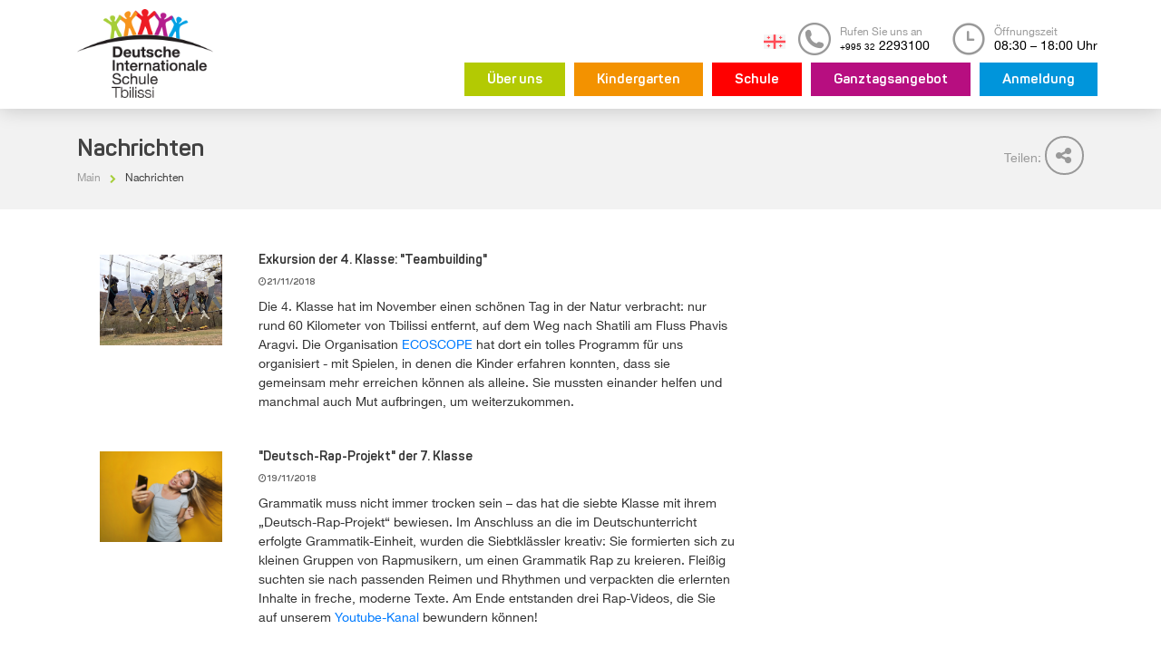

--- FILE ---
content_type: text/html; charset=UTF-8
request_url: http://deutscheschule.ge/de/news?page=12
body_size: 6818
content:
<!DOCTYPE html>
<html lang="de">
    <head>
        <meta charset="utf-8">

		<meta http-equiv="X-UA-Compatible" content="IE=edge">

		<meta name="viewport" content="width=device-width, initial-scale=1, shrink-to-fit=no">

		<meta name="google-site-verification" content="">

		<meta name="keywords" content="">

		<meta name="description" content="">

		<meta name="robots" content="" />

		<meta name="theme-color" content="" />

		<meta property="og:url" content="http://deutscheschule.ge/de/news">

		<meta property="og:type" content="Website">

		<meta property="og:site_name" content="Deutsche Schule">

		<meta property="og:title" content="Nachrichten">

		<meta property="og:description" content="Nachrichten"/>

		<meta property="og:image" content="http://deutscheschule.ge/assets/site/images/logo.png">

		<meta name="twitter:card" content="">

		<meta name="twitter:url" content="http://deutscheschule.ge/de/news">

		<meta name="twitter:title" content="Nachrichten">

		<meta name="twitter:description" content="Nachrichten">

		<meta name="twitter:image" content="http://deutscheschule.ge/assets/site/images/logo.png">



		<title>Nachrichten - </title>

		<link rel="canonical" href="http://deutscheschule.ge/de/news">

		
		
		<link rel="alternate" hreflang="ka" href="http://deutscheschule.ge/ka/news">

		
		<link rel="alternate" hreflang="de" href="http://deutscheschule.ge/de/news">

		
		
		

		<link rel="stylesheet" href="https://stackpath.bootstrapcdn.com/bootstrap/4.1.0/css/bootstrap.min.css" integrity="sha384-9gVQ4dYFwwWSjIDZnLEWnxCjeSWFphJiwGPXr1jddIhOegiu1FwO5qRGvFXOdJZ4" crossorigin="anonymous">

		<link type="image/x-icon" rel="icon" href="http://deutscheschule.ge/assets/site/layout/images/favicon.png">

		<link type="text/css" rel="stylesheet" href="http://deutscheschule.ge/assets/site/plugins/bootstrap/css/bootstrap.min.css">

		<link type="text/css" rel="stylesheet" href="http://deutscheschule.ge/assets/site/plugins/swiperSlider/css/swiper.min.css">

		<link type="text/css" rel="stylesheet" href="http://deutscheschule.ge/assets/site/plugins/fontawesome/css/font-awesome.min.css">

		
		<link type="text/css" rel="stylesheet" href="http://deutscheschule.ge/assets/site/layout/css/layout.ge.css?v=1.1">

		<link type="text/css" rel="stylesheet" href="http://deutscheschule.ge/assets/site/plugins/jssor-slider/css/jssor.css">



		<link rel="apple-touch-icon" sizes="180x180" href="http://deutscheschule.ge/assets/site/layout/images/fav/apple-touch-icon.png">

		<link rel="icon" type="image/png" sizes="32x32" href="http://deutscheschule.ge/assets/site/layout/images/fav/favicon-32x32.png">

		<link rel="icon" type="image/png" sizes="16x16" href="http://deutscheschule.ge/assets/site/layout/images/fav/favicon-16x16.png">

		<link rel="manifest" href="http://deutscheschule.ge/assets/site/layout/images/fav/manifest.json">

		<link rel="mask-icon" href="http://deutscheschule.ge/assets/site/layout/images/fav/safari-pinned-tab.svg" color="#5bbad5">

		<link rel="shortcut icon" href="http://deutscheschule.ge/assets/site/layout/images/fav/favicon.ico">

		<meta name="msapplication-config" content="http://deutscheschule.ge/assets/site/layout/images/fav/browserconfig.xml">

		<!-- HTML5 Shim and Respond.js IE8 support of HTML5 elements and media queries -->

		<!-- WARNING: Respond.js doesn't work if you view the page via file:// -->

		<!--[if lt IE 9]>

		<script src="https://oss.maxcdn.com/html5shiv/3.7.2/html5shiv.min.js"></script>

		<script src="https://oss.maxcdn.com/respond/1.4.2/respond.min.js"></script>

		<![endif]-->

    </head>
    <body>
        <div id="root">
            <!-- responsive navbar  -->
<nav class="burgher">
    <input type="checkbox" id="nav" class="hidden"/>
                    <li class="caret-lang respo-lang">
                <div class="langs">
                                            <div class="ge"><a href="http://deutscheschule.ge/ka/news?page=12"><img src="http://deutscheschule.ge/assets/site/layout/images/ge.png"></a></div>                                                                                 </div>
            </li>
            <label for="nav" class="nav-open"><i></i><i></i><i></i></label>
    <div class="nav-container">
        <ul class="row justify-content-end">
            <li>
            <a href="http://deutscheschule.ge/de/uber-uns" style="color: #b3ca03">Über uns</a>
        </li>
    	    <li>
            <a href="http://deutscheschule.ge/de/kindergarten" style="color: #f39200">Kindergarten</a>
        </li>
    	    <li>
            <a href="http://deutscheschule.ge/de/schule" style="color: #ff0000">Schule</a>
        </li>
    	    <li>
            <a href="http://deutscheschule.ge/de/ganztagsangebot" style="color: #b70e80">Ganztagsangebot</a>
        </li>
    	    <li>
            <a href="http://deutscheschule.ge/de/anmeldung" style="color: #0095db">Anmeldung</a>
        </li>
        
            <li class="header-info">
                <div class="call">
                    <a href="#!">Öffnungszeit</a>
                    <span>
                        08:30 – 18:00 Uhr
                    </span>
                </div>
            </li>
            <li class="header-info">
                <div class="call">
                    <a href="#!">Rufen Sie uns an</a>
                    <span>
                        <span>+995 32</span> 2293100
                    </span>
                </div>
            </li>
        </ul>
    </div>
</nav>
<!-- end responsive navbar  -->
<header class="headerScroll">
    <div class="container">
        <div class="header row">
            <div class="col-md-3 col-xs-5">
                <h1 class="logo">
                    <span class="text d-none">Deutsche Internationale Schule Tbilissi</span>
                    <a href="http://deutscheschule.ge/de">
                    <img src="http://deutscheschule.ge/assets/site/layout/images/logo.png" class="img-fluid" alt="">
                    </a>
                </h1>
            </div>

            <div class="col-md-9 col-xs-7">
                <div class="up-header">
                    <ul class="row">
                                                                                                                                  <li class="caret-lang">
                                <div class="langs">
                                                                            <div class="ge}"><a href="http://deutscheschule.ge/ka/news?page=12"><img src="http://deutscheschule.ge/assets/site/layout/images/ge.png"></a></div>                                                                                                                                                 </div>
                            </li>
                                                <li class="header-info">
                            <div class="row">
                                <img src="http://deutscheschule.ge/assets/site/layout/images/call.png" class="img-fluid" alt="">
                                <div class="call">
                                    <h6>Rufen Sie uns an</h6>
                                    <span>
                                        <span>+995 32</span> 2293100
                                    </span>
                                </div>
                            </div>
                        </li>
                        <li class="header-info">
                            <div class="row">
                                <img src="http://deutscheschule.ge/assets/site/layout/images/clock.png" class="img-fluid" alt="">
                                <div class="call">
                                    <h6>Öffnungszeit</h6>
                                    <span>
                                        08:30 – 18:00 Uhr
                                    </span>
                                </div>
                            </div>
                        </li>
                    </ul>
                </div>
                <div class="down-header">
                    <nav class="row justify-content-end">
                        <a href="http://deutscheschule.ge/de/uber-uns" style="background-color: #b3ca03">Über uns</a>
    	    <a href="http://deutscheschule.ge/de/kindergarten" style="background-color: #f39200">Kindergarten</a>
    	    <a href="http://deutscheschule.ge/de/schule" style="background-color: #ff0000">Schule</a>
    	    <a href="http://deutscheschule.ge/de/ganztagsangebot" style="background-color: #b70e80">Ganztagsangebot</a>
    	    <a href="http://deutscheschule.ge/de/anmeldung" style="background-color: #0095db">Anmeldung</a>
                        </nav>
                </div>
            </div>
        </div>
    </div>
</header>            <main id="main">
                <div id="content">
                    <div class="school-cont about">
    <div class="school-title">
        <div class="container">
            <div class="row">
                <div class="col-sm-2 hide-nav">
                    <nav class="school">
                      <input type="checkbox" id="bgr" class="hide"/>
                      <label for="bgr" class="nav-sch"><i></i><i></i><i></i></label>
                      <div class="nav-school">
                                              </div>
                    </nav>
                </div>
                <div class="col-md-9 col-sm-8">
    <div class="inner-title">
        <h4>Nachrichten</h4>
        <div class="row">
            <a href="http://deutscheschule.ge/de"><h6>Main</h6></a>
            <i class="fa fa-chevron-right" aria-hidden="true"></i>
                                                                                         <a href="http://deutscheschule.ge/de/news"><h6 class="active">Nachrichten</h6></a>
                    
                                    </div>
    </div>
</div>
<div class="col-md-3 col-sm-2 text-right">
    <a href="http://www.facebook.com/share.php?u=http://deutscheschule.ge/de/news" target="_blank">
        <span>Teilen:</span>
        <i class="fa fa-share-alt" aria-hidden="true"></i>
    </a>
</div>            </div>
        </div>
    </div>
    <div class="container">
        <div class="school-content">
            <div class="row">
                <div class="col-md-8">
                    <div class="teachers">
                        <div class="abroad">
                                                            <div class="teacher-item">
                                    <div class="row">
                                        <div class="col-md-3">
                                            <div class="abroad-image">
                                                <a href="http://deutscheschule.ge/de/news/exkurionpshavi"><div class="squad-img" style="background-image: url(http://deutscheschule.ge/files/photos/News_Schule/Ecoscope19.jpg">
                                                </div></a>
                                            </div>
                                        </div> 
                                        <div class="col-md-9">
                                            <div class="teacher-info">
                                                <span class="squad-name"><a href="http://deutscheschule.ge/de/news/exkurionpshavi" style="color: #333;">Exkursion der 4. Klasse: &quot;Teambuilding&quot;</a></span>
                                                <span style="font-size: 10px;"><i class="fa fa-clock-o"></i>21/11/2018</span>
                                                <p>Die 4. Klasse hat im November einen sch&ouml;nen Tag in der Natur verbracht: nur rund 60 Kilometer von Tbilissi entfernt, auf dem Weg nach Shatili am Fluss Phavis Aragvi. Die Organisation <a href="http://www.ecoscope.ge/about.php" target="_blank">ECOSCOPE</a> hat dort ein tolles Programm f&uuml;r uns organisiert - mit Spielen, in denen die Kinder erfahren konnten, dass sie gemeinsam mehr erreichen k&ouml;nnen als alleine. Sie mussten einander helfen und manchmal auch Mut aufbringen, um weiterzukommen.</p>
                                            </div>
                                        </div>  
                                    </div>
                                </div>
                                                            <div class="teacher-item">
                                    <div class="row">
                                        <div class="col-md-3">
                                            <div class="abroad-image">
                                                <a href="http://deutscheschule.ge/de/news/deutschrap"><div class="squad-img" style="background-image: url(http://deutscheschule.ge/files/photos/News_Schule/DeutschRap.jpg">
                                                </div></a>
                                            </div>
                                        </div> 
                                        <div class="col-md-9">
                                            <div class="teacher-info">
                                                <span class="squad-name"><a href="http://deutscheschule.ge/de/news/deutschrap" style="color: #333;">&quot;Deutsch-Rap-Projekt&quot; der 7. Klasse</a></span>
                                                <span style="font-size: 10px;"><i class="fa fa-clock-o"></i>19/11/2018</span>
                                                <p>Grammatik muss nicht immer trocken sein &ndash; das hat die siebte Klasse mit ihrem &bdquo;Deutsch-Rap-Projekt&ldquo; bewiesen. Im Anschluss an die im Deutschunterricht erfolgte Grammatik-Einheit, wurden die Siebtkl&auml;ssler kreativ: Sie formierten sich zu kleinen Gruppen von Rapmusikern, um einen Grammatik Rap zu kreieren. Flei&szlig;ig suchten sie nach passenden Reimen und Rhythmen und verpackten die erlernten Inhalte in freche, moderne Texte. Am Ende entstanden drei Rap-Videos, die Sie auf unserem <a href="https://www.youtube.com/channel/UCi7pZ4Lb8PHt90zw_mVAoEQ?view_as=subscriber" target="_blank">Youtube-Kanal</a> bewundern k&ouml;nnen!</p>
                                            </div>
                                        </div>  
                                    </div>
                                </div>
                                                            <div class="teacher-item">
                                    <div class="row">
                                        <div class="col-md-3">
                                            <div class="abroad-image">
                                                <a href="http://deutscheschule.ge/de/news/laternenfest"><div class="squad-img" style="background-image: url(http://deutscheschule.ge/files/photos/News_Kindergarten/Laterne1.JPG">
                                                </div></a>
                                            </div>
                                        </div> 
                                        <div class="col-md-9">
                                            <div class="teacher-info">
                                                <span class="squad-name"><a href="http://deutscheschule.ge/de/news/laternenfest" style="color: #333;">Laternenumzug zum St. Martinstag</a></span>
                                                <span style="font-size: 10px;"><i class="fa fa-clock-o"></i>14/11/2018</span>
                                                <p>Kindergarten und Grundschule feierten wie jedes Jahr im November den St. Martinstag mit dem traditionellen Laternenumzug. Mit selbstgebastelten Laternen laufen die Kinder rund um den Schildkr&ouml;tensee - in Erinnerung an den r&ouml;mischen Soldaten Martin, der um 300 n. Chr. der Legende nach seinen Mantel mit einem frierenden Bettler am Stra&szlig;enrand teilte und sp&auml;ter Bischof wurde. Zuvor haben Eltern, Gro&szlig;eltern und Kinder gemeinsam im Kindergarten Laternen gebastelt. Auch dies eine sch&ouml;ne, verbindende Tradition in den Tagen vor dem Laternenumzug!</p>
                                            </div>
                                        </div>  
                                    </div>
                                </div>
                                                            <div class="teacher-item">
                                    <div class="row">
                                        <div class="col-md-3">
                                            <div class="abroad-image">
                                                <a href="http://deutscheschule.ge/de/news/herbstfest"><div class="squad-img" style="background-image: url(http://deutscheschule.ge/files/photos/News_Kindergarten/04.jpg">
                                                </div></a>
                                            </div>
                                        </div> 
                                        <div class="col-md-9">
                                            <div class="teacher-info">
                                                <span class="squad-name"><a href="http://deutscheschule.ge/de/news/herbstfest" style="color: #333;">Herbst- und Erntedankfest im Kindergarten</a></span>
                                                <span style="font-size: 10px;"><i class="fa fa-clock-o"></i>26/10/2018</span>
                                                <p>Ende Oktober hat der Kindergarten ein fr&ouml;hliches und buntes Herbst- und Erntedankfest gefeiert. Es wurde nicht nur gesungen, getanzt und gespielt - unsere Kindergartenkinder haben auch sehr flei&szlig;ig Tschurtschchela selbst hergestellt und Obstsalat geschnipselt. Vielen Dank an alle, die zum Gelingen beigetragen haben!</p>
                                            </div>
                                        </div>  
                                    </div>
                                </div>
                                                            <div class="teacher-item">
                                    <div class="row">
                                        <div class="col-md-3">
                                            <div class="abroad-image">
                                                <a href="http://deutscheschule.ge/de/news/hoerzelt"><div class="squad-img" style="background-image: url(http://deutscheschule.ge/files/photos/News_Schule/Hoerzelt1.jpg">
                                                </div></a>
                                            </div>
                                        </div> 
                                        <div class="col-md-9">
                                            <div class="teacher-info">
                                                <span class="squad-name"><a href="http://deutscheschule.ge/de/news/hoerzelt" style="color: #333;">Neu für die Grundschule: Lese- und Hörzelt</a></span>
                                                <span style="font-size: 10px;"><i class="fa fa-clock-o"></i>24/10/2018</span>
                                                <div id="js_36" class="_5pbx userContent _3576" data-ad-preview="message" data-ft="{&quot;tn&quot;:&quot;K&quot;}">
<p>W&auml;hrend der Herbstferien haben wir in der Grundschulbibliothek ein Lese- und H&ouml;rzelt aufgebaut! Dort k&ouml;nnen es sich unsere Grundsch&uuml;ler im Herbst und im Winter gem&uuml;tlich machen - mit einem Buch oder mit einem H&ouml;rbuch (ein CD-Spieler mit mehreren Kopfh&ouml;reranschl&uuml;ssen steht schon bereit). Kuschelig ist es dort - und ganz nebenbei dient das Lese- und H&ouml;rzelt nat&uuml;rlich der Sprachf&ouml;rderung...</p>
</div>
                                            </div>
                                        </div>  
                                    </div>
                                </div>
                                                            <div class="teacher-item">
                                    <div class="row">
                                        <div class="col-md-3">
                                            <div class="abroad-image">
                                                <a href="http://deutscheschule.ge/de/news/buecherspende"><div class="squad-img" style="background-image: url(http://deutscheschule.ge/files/photos/News_Kindergarten/Spende2.jpg">
                                                </div></a>
                                            </div>
                                        </div> 
                                        <div class="col-md-9">
                                            <div class="teacher-info">
                                                <span class="squad-name"><a href="http://deutscheschule.ge/de/news/buecherspende" style="color: #333;">Bücherspende für den Kindergarten</a></span>
                                                <span style="font-size: 10px;"><i class="fa fa-clock-o"></i>18/10/2018</span>
                                                <p>Unser Kindergarten hat in dieser Woche eine B&uuml;cherspende mit Bilderb&uuml;chern und Vorleseb&uuml;chern aus Deutschland erhalten. Wir verdanken sie der Initiative der Familie Bittner und dem Berliner Kindergarten "Flocke". Vielen Dank daf&uuml;r!</p>
                                            </div>
                                        </div>  
                                    </div>
                                </div>
                                                            <div class="teacher-item">
                                    <div class="row">
                                        <div class="col-md-3">
                                            <div class="abroad-image">
                                                <a href="http://deutscheschule.ge/de/news/fortbildung"><div class="squad-img" style="background-image: url(http://deutscheschule.ge/files/photos/News_Schule/Fortbildung4.JPG">
                                                </div></a>
                                            </div>
                                        </div> 
                                        <div class="col-md-9">
                                            <div class="teacher-info">
                                                <span class="squad-name"><a href="http://deutscheschule.ge/de/news/fortbildung" style="color: #333;">Fortbildung zum Thema &quot;Verhaltensregulation&quot;</a></span>
                                                <span style="font-size: 10px;"><i class="fa fa-clock-o"></i>09/10/2018</span>
                                                <p>Am 6./7. Oktober haben Psychologinnen aus der Organisation MAC Georgia mit unserem Kindergarten- und unserem Ganztagsschulteam &uuml;ber Verhaltensregulation gesprochen: Wie kann man auff&auml;lliges Verhalten besser verstehen, wie kann man in seiner t&auml;glichen Arbeit damit umgehen und die Kinder in ihrer Entwicklung m&ouml;glichst gut unterst&uuml;tzen? Zu diesem weitgespannten Thema gab es einen produktiven Austausch mit den Expertinnen der Organisation MAC Georgia.</p>
                                            </div>
                                        </div>  
                                    </div>
                                </div>
                                                            <div class="teacher-item">
                                    <div class="row">
                                        <div class="col-md-3">
                                            <div class="abroad-image">
                                                <a href="http://deutscheschule.ge/de/news/onleihe"><div class="squad-img" style="background-image: url(http://deutscheschule.ge/files/photos/News_Schule/Onleihe2.jpg">
                                                </div></a>
                                            </div>
                                        </div> 
                                        <div class="col-md-9">
                                            <div class="teacher-info">
                                                <span class="squad-name"><a href="http://deutscheschule.ge/de/news/onleihe" style="color: #333;">Präsentation der Onleihe des Goethe-Instituts</a></span>
                                                <span style="font-size: 10px;"><i class="fa fa-clock-o"></i>05/10/2018</span>
                                                <p>Das Goethe-Institut Georgien hat unseren Sch&uuml;lerinnen und Sch&uuml;lern der Klassenstufen 3 bis 9 das digitale Ausleihangebot des Goethe-Instituts vorgestellt. &Uuml;ber die Onleihe kann eine gro&szlig;e Anzahl an B&uuml;chern f&uuml;r Kinder und Jugendliche, H&ouml;rb&uuml;chern, Zeitschriften, Musik und Filmen in deutscher Sprache kostenlos ausgeliehen werden. Ein tolles Angebot f&uuml;r junge Leserinnen und Leser! Mehr Informationen zur Onleihe findet man auf der <a href="https://www.goethe.de/ins/ge/de/kul/bib/onl.html" target="_blank">Webseite des Goethe-Instituts Georgien</a>.</p>
                                            </div>
                                        </div>  
                                    </div>
                                </div>
                                                            <div class="teacher-item">
                                    <div class="row">
                                        <div class="col-md-3">
                                            <div class="abroad-image">
                                                <a href="http://deutscheschule.ge/de/news/praktikanten"><div class="squad-img" style="background-image: url(http://deutscheschule.ge/files/photos/News_Schule/JelkaJulian.jpg">
                                                </div></a>
                                            </div>
                                        </div> 
                                        <div class="col-md-9">
                                            <div class="teacher-info">
                                                <span class="squad-name"><a href="http://deutscheschule.ge/de/news/praktikanten" style="color: #333;">Unsere Praktikanten aus Deutschland</a></span>
                                                <span style="font-size: 10px;"><i class="fa fa-clock-o"></i>04/10/2018</span>
                                                <p>In diesem Schulhalbjahr unterst&uuml;tzen uns Jelka Weber und Julian Bolz aus Deutschland. Jelka Weber absolviert nach einem Bachelor in Physik derzeit ihr Lehramtsstudium f&uuml;r die F&auml;cher Physik und Deutsch an der Universit&auml;t Frankfurt. Georgien hat sie bereits mit ihrem Vater erwandert, bevor sie sich f&uuml;r ein Studienpraktikum bei uns entschieden hat. Julian Bolz hat sein Abitur in Kassel abgelegt und macht jetzt bei uns einen Freiwilligendienst, gef&ouml;rdert durch die Deutsche UNESCO-Kommission. Bereits als Sch&uuml;ler hat er ein Jahr in den USA verbracht. Beide tragen wesentlich zum Schulleben an unserer Ganztagsschule bei (Unterst&uuml;tzung im Unterricht, Pausenaufsicht, Hausaufgabenbetreuung, zus&auml;tzliche Angebote).</p>
                                            </div>
                                        </div>  
                                    </div>
                                </div>
                                                            <div class="teacher-item">
                                    <div class="row">
                                        <div class="col-md-3">
                                            <div class="abroad-image">
                                                <a href="http://deutscheschule.ge/de/news/juta"><div class="squad-img" style="background-image: url(http://deutscheschule.ge/files/photos/News_Schule/Juta1.jpg">
                                                </div></a>
                                            </div>
                                        </div> 
                                        <div class="col-md-9">
                                            <div class="teacher-info">
                                                <span class="squad-name"><a href="http://deutscheschule.ge/de/news/juta" style="color: #333;">Geographische Exkursion der 7. Klasse nach Juta</a></span>
                                                <span style="font-size: 10px;"><i class="fa fa-clock-o"></i>26/09/2018</span>
                                                <p>Im September waren unsere Siebtkl&auml;ssler auf einer geographischen Exkursion in Juta. Im Vorfeld hatten die Sch&uuml;lerinnen und Sch&uuml;ler im Unterricht Referate zu geographischen, auf der Exkursion zu beobachtenden Gegenst&auml;nden vorbereitet, und konnten ihr Fachwissen unterwegs mit ihren Mitsch&uuml;lern teilen. Das Schlafen in Zelten im abgelegenen Zeta Camping und das Wandern entlang eines vom Gletscher geformten Tals machten die Exkursion f&uuml;r unsere Siebtkl&auml;ssler zu einem besonderen Erlebnis.</p>
                                            </div>
                                        </div>  
                                    </div>
                                </div>
                             
                        </div>
                        <ol class="pag-2">
	        <li ><a href="http://deutscheschule.ge/de/news?page=1" data-page="1">1</a></li>
        <li ><a href="http://deutscheschule.ge/de/news?page=2" data-page="2">2</a></li>
        <li ><a href="http://deutscheschule.ge/de/news?page=3" data-page="3">3</a></li>
        <li ><a href="http://deutscheschule.ge/de/news?page=4" data-page="4">4</a></li>
        <li ><a href="http://deutscheschule.ge/de/news?page=5" data-page="5">5</a></li>
        <li ><a href="http://deutscheschule.ge/de/news?page=6" data-page="6">6</a></li>
        <li ><a href="http://deutscheschule.ge/de/news?page=7" data-page="7">7</a></li>
        <li ><a href="http://deutscheschule.ge/de/news?page=8" data-page="8">8</a></li>
        <li ><a href="http://deutscheschule.ge/de/news?page=9" data-page="9">9</a></li>
        <li ><a href="http://deutscheschule.ge/de/news?page=10" data-page="10">10</a></li>
        <li ><a href="http://deutscheschule.ge/de/news?page=11" data-page="11">11</a></li>
        <li  class="active" ><a href="http://deutscheschule.ge/de/news?page=12" data-page="12">12</a></li>
        <li ><a href="http://deutscheschule.ge/de/news?page=13" data-page="13">13</a></li>
        <li ><a href="http://deutscheschule.ge/de/news?page=14" data-page="14">14</a></li>
        <li ><a href="http://deutscheschule.ge/de/news?page=15" data-page="15">15</a></li>
        </ol>
                    </div>
                </div>
                <div class="col-md-4">
                                    </div>
            </div>
        </div>
    </div>
</div>
                </div>
                <!-- #content -->
            </main>
            <!-- #main -->
        </div>
        <!-- #root -->
        <footer id="footer">
    <div class="container">
        <div class="sup-footer">
            <div class="row">
                <!--<div class="col-lg-2 col-md-4 col-sm-6 text-center">
                    <a href="http://deutscheschule.ge/de" class="footer-logo">
                        <img src="http://deutscheschule.ge/assets/site/layout/images/logo.png" class="img-fluid" alt="">
                    </a>
                </div>    
            -->
                <div class="col-lg-2 col-md-4 col-sm-6">
                    <div class="joinUs">
                        <span>Begleiten Sie uns:</span>
                        <div class="social row">
                            <a href="https://www.facebook.com/DeutscheSchuleTbilissi/" target="_blank"><i class="fa fa-facebook" aria-hidden="true"></i></a>                                                        <a href="https://www.youtube.com/channel/UCi7pZ4Lb8PHt90zw_mVAoEQ" target="_blank"><i class="fa fa-youtube-play" aria-hidden="true"></i></a>                        </div>
                    </div>
                </div>
                <div class="col-lg-10">
                    <div class="row">
                                                    <div class="col-lg-2 col-md-4 col-sm-6 partners">
                                <a href="https://www.kmk.org/" class="hover-logo" target="_blank">
                                    <img src="http://deutscheschule.ge/files/logos/kmk.png" style="width: 100%;">
                                </a>
                            </div>
                                                    <div class="col-lg-2 col-md-4 col-sm-6 partners">
                                <a href="https://www.auslandsschulwesen.de/DE/Schulnetz/Qualitaetsmanagement/BLI/bli_node.html" class="hover-logo" target="_blank">
                                    <img src="http://deutscheschule.ge/files/icons/fza.png" style="width: 100%;">
                                </a>
                            </div>
                                                    <div class="col-lg-2 col-md-4 col-sm-6 partners">
                                <a href="https://www.auslandsschulwesen.de/DE/Schulnetz/DAS/das_node.html" class="hover-logo" target="_blank">
                                    <img src="http://deutscheschule.ge/files/das.png" style="width: 100%;">
                                </a>
                            </div>
                                                    <div class="col-lg-2 col-md-4 col-sm-6 partners">
                                <a href="https://www.auslandsschulwesen.de/DE/Home/home_node.html" class="hover-logo" target="_blank">
                                    <img src="http://deutscheschule.ge/files/zfa resized.png" style="width: 100%;">
                                </a>
                            </div>
                                                    <div class="col-lg-2 col-md-4 col-sm-6 partners">
                                <a href="https://www.auslandsschulnetz.de" class="hover-logo" target="_blank">
                                    <img src="http://deutscheschule.ge/files/wld.png" style="width: 100%;">
                                </a>
                            </div>
                                                    <div class="col-lg-2 col-md-4 col-sm-6 partners">
                                <a href="http://www.pasch-net.de" class="hover-logo" target="_blank">
                                    <img src="http://deutscheschule.ge/files/logo-3.png" style="width: 100%;">
                                </a>
                            </div>
                                            </div>
                </div>
                
            </div>
        </div>
        <div class="sub-footer">
            <div class="row">
                <div class="col-md-8">
                    <span>© 2018 Deutsche Internationale Schule Tbilissi | Tbilissi, Georgien</span>
                </div>
                <div class="col-md-4 text-right">
                    <a href="http://mobility.ge" target="_blank"><img src="http://deutscheschule.ge/assets/site/layout/images/mobility.png"></a>
                </div>
            </div>
        </div>
    </div>
</footer>
<!-- #footer -->        <script src="http://deutscheschule.ge/assets/site/plugins/jquery/jquery-3.2.1.min.js"></script>

    <script src="http://deutscheschule.ge/assets/site/plugins/popper/js/popper.min.js"></script>

    <script src="http://deutscheschule.ge/assets/site/plugins/bootstrap/js/bootstrap.min.js"></script>

    <script src="http://deutscheschule.ge/assets/site/plugins/swiperSlider/js/swiper.min.js"></script>

    <script src="http://deutscheschule.ge/assets/site/layout/js/global.js"></script>

    <script
      src="https://code.jquery.com/jquery-2.2.4.min.js"
      integrity="sha256-BbhdlvQf/xTY9gja0Dq3HiwQF8LaCRTXxZKRutelT44="
      crossorigin="anonymous"></script>

    <!-- <script src="https://code.jquery.com/jquery-3.3.1.slim.min.js" integrity="sha384-q8i/X+965DzO0rT7abK41JStQIAqVgRVzpbzo5smXKp4YfRvH+8abtTE1Pi6jizo" crossorigin="anonymous"></script> -->

    <script src="https://cdnjs.cloudflare.com/ajax/libs/popper.js/1.14.0/umd/popper.min.js" integrity="sha384-cs/chFZiN24E4KMATLdqdvsezGxaGsi4hLGOzlXwp5UZB1LY//20VyM2taTB4QvJ" crossorigin="anonymous"></script>

    <script src="https://stackpath.bootstrapcdn.com/bootstrap/4.1.0/js/bootstrap.min.js" integrity="sha384-uefMccjFJAIv6A+rW+L4AHf99KvxDjWSu1z9VI8SKNVmz4sk7buKt/6v9KI65qnm" crossorigin="anonymous"></script>

 	<!-- <script src="public/assets/site/plugins/jquery/jquery-3.2.1.min.js"></script>

 	    <script src="public/assets/site/plugins/swiperSlider/js/swiper.min.js"></script>

 	     -->



    
	    </body>
</html>

--- FILE ---
content_type: text/css
request_url: http://deutscheschule.ge/assets/site/layout/css/layout.ge.css?v=1.1
body_size: 7065
content:
* {

	margin: 0;

	padding: 0;

	list-style: none;

	text-decoration: none

}

a {

	text-decoration: none!important;

}

h1,

h2,

h3,

h4,

h5,

h6 {

	font-weight: 400

}

body {

	line-height: 1;

	font-weight: 400

}

.clear {

	clear: both

}

@media (max-width: 1199px) {

	.container {

		max-width: 95%

	}

}

header {

	position: fixed;

	top: 0;

	height: 120px;

	left: 0;

	z-index: 9;

	right: 0;

	width: 100%;

	background-color: #fff;

	-webkit-box-shadow: 0 0 22px 0 rgba(0, 0, 0, .2);

	box-shadow: 0 0 22px 0 rgba(0, 0, 0, .2)

}

header .container .header.row .col-md-3 {

	display: flex;

	align-items: center

}

header .container .header.row .col-md-3 .logo a img {

	width: 150px;

	transition: all .4s ease;

	-webkit-transition: all .4s ease;

	-moz-transition: all .4s ease

}

@media (max-width: 986px) {

	header .container .header.row .col-md-3 .logo a img {

		width: 160px

	}

}

@media (max-width: 986px) {

	header .container .header.row .col-md-3 .logo a img {

		width: 130px;

		margin-top: 8px

	}

}

header .container .header.row .col-md-9 {

	padding: 25px 0 20px 0;

	transition: all .4s ease;

	-webkit-transition: all .4s ease;

	-moz-transition: all .4s ease

}

@media (max-width: 767px) {

	header .container .header.row .col-md-9 {

		display: none

	}

}

@media (max-width: 767px) {

	header {

		height: 100px

	}

}

header.stuck {

	background-color: #fff;

	height: 100px;

	-webkit-transition: height .3s;

	-moz-transition: height .3s;

	transition: height .3s

}

header.stuck .logo a img {

	width: 130px!important;

	margin-top: 8px

}

header.stuck .up-header {

	display: none

}

.up-header {

	transition: all .4s ease;

	-webkit-transition: all .4s ease;

	-moz-transition: all .4s ease

}

.up-header ul.row {

	justify-content: flex-end;

	align-items: center;

	margin-right: 0;

	margin-bottom: 8px

}

.up-header ul.row li {

	margin-left: 30px

}

@media (max-width: 986px) {

	.up-header ul.row li {

		margin-left: 17px

	}

}

.up-header ul.row li a {

	font-size: 14px;

	color: #a5a5a5

}

.up-header ul.row li a:hover {

	color: #404040

}

.up-header ul.row li:nth-child(2) {

	margin-right: 10px

}

.up-header ul.row li:nth-child(4) {

	margin-left: 38px

}

.up-header ul.row li:nth-child(5) {

	margin-left: 45px

}

.up-header ul.row li.header-info div.row {

	align-items: center;

	margin-right: 0

}

.up-header ul.row li.header-info div.row img {

	width: 36px;

	height: 36px

}

@media (max-width: 1120px){

	.up-header ul.row li.header-info div.row  {

		display: none;

	}

}

@media (max-width: 1080px){

	.up-header ul.row li.header-info div.row img {

		width: 26px;

		height: 26px

	}

}

.up-header ul.row li.header-info div.row .call {

	margin-left: 10px

}

.up-header ul.row li.header-info div.row .call h6 {

	font-size: 12px;

	color: #9b9b9b;

	margin-bottom: 0

}

.up-header ul.row li.header-info div.row .call span {

	font-size: 14px;

	color: #000

}

.up-header ul.row li.header-info div.row .call span span {

	font-size: 10px

}

li.caret-lang {

	position: relative;

	width: 23px;

	height: 23px;

	margin-left: 20px !important;

	/* right: 10px */

}



li.caret-lang .langs {

	cursor: pointer;

    position: absolute;

    width: 23px;

    top: 2px;

}

@media(max-width: 768px) {

	li.caret-lang .langs {

		cursor: pointer;

	    position: absolute;

	    width: 23px;

	    top: -10px;

	}

}

li.caret-lang .langs i.fa-caret-down {

	color: #999;

	position: absolute;

	right: -10px

}

li.caret-lang .langs div {

	font-weight: 700;

	color: #404040;

	margin-bottom: 5px

}

li.caret-lang .langs .gr {

	display: none

}

li.caret-lang.respo-lang {

	display: none;

	position: fixed;

	right: 30px;

	top: 33px;

	display: block;

	width: 48px;

	height: 48px;

	cursor: pointer;

	z-index: 9980;

	border-radius: 50%

}

@media (max-width: 767px) {

	li.caret-lang.respo-lang {

		display: block

	}

}

.down-header {

	transition: all .4s ease;

	-webkit-transition: all .4s ease;

	-moz-transition: all .4s ease

}

.down-header nav.row {

	margin-right: 0

}

.down-header nav.row a {

	margin-left: 10px;

	padding: 10px 25px;

	color: #fff;

	font-size: 15px;

	transition: .4s;

	position: relative

}

@media (max-width: 1199px) {

	.down-header nav.row a {

		font-size: 11px

	}

}

@media (max-width: 986px) {

	.down-header nav.row a {

		font-size: 11px;

		padding: 10px 10px

	}

}

.down-header nav.row a:hover {

	opacity: .7

}

@media (max-width: 1199px) {

	.down-header nav.row {

		padding: 10px 18px

	}

}

@media (max-width: 986px) {

	.down-header nav.row {

		padding: 10px 9px

	}

}

.slider {

	margin-top: 120px

}

.slider .swiper-pagination {

	display: none

}

.slider .swiper-container {

	height: 690px

}

.slider .swiper-container .swiper-wrapper {

	background: rgba(0, 0, 0, .5)

}

.slider .swiper-container .swiper-wrapper .swiper-slide {

	background-position: center;

	position: relative;

	background-size: cover

}

.slider .swiper-container .swiper-wrapper .swiper-slide .bg {

	/* background-color: rgba(0, 0, 0, .5); */

	height: 100%

}

.slider .swiper-container .swiper-wrapper .swiper-slide .abs {

	position: absolute;

	bottom: 90px;

	color: red;

	text-align: center;

	left: 50%;

	transform: translateX(-50%)

}

.slider .swiper-container .swiper-wrapper .swiper-slide .abs h2 {

	color: #fff;

	font-size: 60px;

	margin-bottom: 50px

}

@media (max-width: 575px) {

	.slider .swiper-container .swiper-wrapper .swiper-slide .abs h2 {

		font-size: 40px

	}

	.slider .swiper-container .swiper-wrapper .swiper-slide .abs a{

		padding: 20px 10px!important;

		font-size: 14px!important;

	}

}

.slider .swiper-container .swiper-wrapper .swiper-slide .abs a {

	font-weight: 400;

	color: #fff;

	font-size: 18px;

	padding: 20px 60px;

	border: 1px solid #fff;

	background: rgba(255, 255, 255, .2);

	border-radius: 2px;

    white-space: nowrap;

}

.slider .swiper-container .swiper-wrapper .swiper-slide .abs a:hover {

	background: rgba(255, 255, 255, .3)

}

.slider .swiper-container .swiper-button-next,

.slider .swiper-container .swiper-button-prev {

	display: none

}

@media (max-width: 767px) {

	.slider {

		margin-top: 100px

	}

}

.clear {

	clear: both

}

.news {

	margin-top: 50px

}

.news .head {

	justify-content: space-between;

	margin-bottom: 60px

}

.news .head h3 {

	font-size: 24px;

	color: #333;

	font-weight: 700;

	position: relative

}

.news .head h3:after {

	content: "";

	background-image: url(../images/rectangle.png);

	width: 179px;

	height: 1px;

	left: 0;

	bottom: -10px;

	position: absolute

}

.news .head a {

	font-size: 14px;

	color: #ed1c24

}

.news .col-md-3 span {

	margin-top: 10px;

	color: #c2c2c2;

	font-size: 10px

}

.news .col-md-3 h5 {

	color: #000;

	font-size: 14px

}

.news .col-md-3 i {

	margin: 10px 10px 15px 0

}

.news .col-md-3 img {

	width: 100%

}

@media (max-width: 767px) {

	.news .col-md-3 {

		margin-top: 25px

	}

}

.news .col-md-3:hover img {

	opacity: .8

}

.news .col-md-3:hover h5 {

	color: red

}

.about {

	margin-top: 35px

}

.about h3 {

	font-size: 24px;

	color: #333;

	font-weight: 700;

	position: relative;

	margin-bottom: 45px

}

.about h3:after {

	content: "";

	background-image: url(../images/rectangle.png);

	width: 179px;

	height: 1px;

	left: 0;

	bottom: -10px;

	position: absolute

}

.about .row.inner-row {

	padding-top: 20px;

	border-bottom: 1px solid #ededed

}

.about .row.inner-row .col-2 {

	padding: 0

}

.about .row.inner-row .col-2 ul {

	background-color: #ed1c24;

	color: #fff;

	padding: 5px 0;

	width: 46px;

	height: 60px;

	left: 50%;

	transform: translateX(50%)

}

.about .row.inner-row .col-2 ul li {

	line-height: 18px;

	font-size: 10px;

	text-align: center

}

.about .row.inner-row .col-2 ul li.num {

	font-size: 24px

}

.about .row.inner-row .col-10 a {

	font-size: 14px;

	color: #333

}

.about .row.inner-row .col-10 a:hover {

	color: red

}

.about .row.inner-row:last-child {

	border-bottom: none

}

.about p {

	font-size: 14px;

	line-height: 1.5;

	color: #333

}

footer {

	background-color: #eee;

	margin-top: 70px

}

footer:before {

	content: "";

	background-image: url(../images/footer-rect.png);

	width: 100%;

	height: 5px;

	position: absolute;

	background-size: 100%

}

footer .sup-footer {

	padding: 30px 0

}

@media (min-width: 992px) {

	footer .sup-footer .row div.col-sm-6:nth-child(2) {

		display: flex;

		align-items: center

	}

}

@media (max-width: 575px) {

	footer .sup-footer .row div.col-sm-6:not(:first-child) {

		margin-top: 30px!important

	}

}

footer .sup-footer .row a.footer-logo img {

	width: 125px

}

footer .sup-footer .row .joinUs {

	display: flex;

	flex-direction: column;

	align-items: center

}

footer .sup-footer .row .joinUs span {

	font-size: 14px;

	color: #999;

	margin-bottom: 10px

}

footer .sup-footer .row .joinUs .social {

	/* margin-left: 0 */

}

footer .sup-footer .row .joinUs .social a {

	border: 2px solid #999;

	border-radius: 50%;

	width: 36px;

	height: 36px;

	text-align: center;

	margin-right: 5px

}

footer .sup-footer .row .joinUs .social a:last-child{

	margin-right: 0;

}

footer .sup-footer .row .joinUs .social a i {

	color: #999;

	transform: translateY(50%)

}

footer .sup-footer .joinUs .social a:hover {

	border: 2px solid #ed1c24

}

footer .sup-footer .joinUs .social a:hover i {

	color: #ed1c24

}

footer .sup-footer .partners {

	display: flex;

	align-items: center;

	justify-content: center;

}

/* footer .sup-footer .partners:not(:nth-child(3)) {

	margin-top: 20px

} */

@media (max-width: 767px) {

	footer .sup-footer .partners:nth-child(3) {

		margin-top: 20px

	}

}

footer .sup-footer a.hover-logo {

	opacity: .6

}

footer .sup-footer a.hover-logo:hover {

	opacity: 1

}

footer .sub-footer {

	padding: 20px 0 30px 0;

	border-top: 1px solid #e0e0e0

}

footer .sub-footer .col-md-8 span {

	font-size: 11px;

	color: #999

}

@media (max-width: 767px) {

	footer .sub-footer .col-md-8 {

		text-align: center

	}

}

@media (max-width: 767px) {

	footer .sub-footer .col-md-4 {

		margin-top: 15px;

		text-align: center!important

	}

}

nav {

	display: none

}

@media (max-width: 767px) {

	nav {

		display: block

	}

}

nav ul {

	float: right

}

nav ul li {

	display: inline-block;

	float: left

}

nav ul li a {

	display: inline-block;

	outline: 0;

	color: red;

	font-size: 16px;

	text-decoration: none;

	letter-spacing: .04em

}

nav ul li a:hover {

	color: gray;

	text-decoration: none

}

@media screen and (max-width: 767px) {

	.nav-container {

		position: fixed;

		top: 0;

		left: 0;

		height: 100%;

		width: 100%;

		z-index: -1;

		background: #f0f0f0;

		opacity: 0;

		transition: all .2s ease

	}

	.nav-container ul {

		position: absolute;

		top: 50%;

		transform: translateY(-50%);

		width: 100%

	}

	.nav-container ul li {

		display: block;

		float: none;

		width: 100%;

		text-align: right;

		margin-bottom: 10px

	}

	.nav-container ul li:nth-child(1) a {

		transition-delay: .2s

	}

	.nav-container ul li:nth-child(2) a {

		transition-delay: .3s

	}

	.nav-container ul li:nth-child(3) a {

		transition-delay: .4s

	}

	.nav-container ul li:nth-child(4) a {

		transition-delay: .5s

	}

	.nav-container ul li:not(:first-child) {

		margin-left: 0

	}

	.nav-container ul li a {

		padding: 10px 25px;

		opacity: 0;

		color: #999;

		font-size: 24px;

		font-weight: 600;

		transform: translateY(-20px);

		transition: all .2s ease

	}

	.nav-container ul li .call {

		display: flex;

		flex-direction: column;

		padding: 10px 25px

	}

	.nav-container ul li .call a {

		font-size: 16px;

		padding: 0;

		padding-bottom: 10px

	}

	.nav-container ul li .call span {

		font-size: 14px;

		color: #000

	}

	.nav-container ul li .call span span {

		font-size: 10px

	}

	.nav-open {

		position: fixed;

		right: 10px;

		top: 10px;

		display: block;

		width: 48px;

		height: 48px;

		cursor: pointer;

		z-index: 9999;

		border-radius: 50%

	}

	.nav-open i {

		display: block;

		width: 20px;

		height: 2px;

		background: #999;

		border-radius: 2px;

		margin-left: 14px

	}

	.nav-open i:nth-child(1) {

		margin-top: 16px

	}

	.nav-open i:nth-child(2) {

		margin-top: 4px;

		opacity: 1

	}

	.nav-open i:nth-child(3) {

		margin-top: 4px

	}

	#nav:checked+.nav-open {

		transform: rotate(45deg)

	}

	#nav:checked+.nav-open i {

		background: #999;

		transition: transform .2s ease

	}

	#nav:checked+.nav-open i:nth-child(1) {

		transform: translateY(6px) rotate(180deg)

	}

	#nav:checked+.nav-open i:nth-child(2) {

		opacity: 0

	}

	#nav:checked+.nav-open i:nth-child(3) {

		transform: translateY(-6px) rotate(90deg)

	}

	#nav:checked~.nav-container {

		z-index: 9990;

		opacity: 1

	}

	#nav:checked~.nav-container ul li a {

		opacity: 1;

		transform: translateY(0)

	}

	.hidden {

		display: none

	}

}

.school-cont {

	margin-top: 120px

}

.school-cont .school-title {

	padding: 30px 0 20px 0;

	background-color: #f2f2f2

}

.school-cont .school-title .row .col-sm-2.hide-nav {

	display: none

}

@media (max-width: 767px) {

	.school-cont .school-title .row .col-sm-2.hide-nav {

		display: block

	}

}

@media (max-width: 575px) {

	.school-cont .school-title .row .col-sm-2.hide-nav {

		width: 10%

	}

}

.school-cont .school-title .row .col-md-9 h4 {

	color: #424242;

	font-size: 26px

}

@media (max-width: 767px) {

	.school-cont .school-title .row .col-md-9 h4 {

		color: #fff

	}

}

@media (max-width: 580px) {

	.school-cont .school-title .row .col-md-9 h4 {

		font-size: 16px

	}

}

.school-cont .school-title .row .col-md-9 .row {

	margin-left: 0

}

.school-cont .school-title .row .col-md-9 .row h6 {

	font-size: 12px;

	color: #9b9b9b;

	margin-right: 10px

}

.school-cont .school-title .row .col-md-9 .row h6:hover {

	color: red

}

.school-cont .school-title .row .col-md-9 .row h6.active {

	color: #424242

}

.school-cont .school-title .row .col-md-9 .row i {

	color: red;

	margin-right: 10px;

	font-size: 10px;

	margin-top: 3px;

}

@media (max-width: 767px) {

	.school-cont .school-title .row .col-md-9 .row {

		display: none

	}

}

@media (max-width: 767px) {

	.school-cont .school-title .row .col-md-9 {

		text-align: center!important

	}

}

@media (max-width: 575px) {

	.school-cont .school-title .row .col-md-9 {

		width: 80%

	}

}

@media (max-width: 767px) {

	.school-cont .school-title .row {

		flex-direction: row-reverse

	}

}

@media (max-width: 767px) {

	.school-cont .school-title {

		background-color: red

	}

}

.school-cont .col-md-3 span {

	font-size: 14px;

	color: #999

}

@media (max-width: 767px) {

	.school-cont .col-md-3 span {

		display: none

	}

}

.school-cont .col-md-3 i {

	color: #999;

	border: 2px solid #999;

	border-radius: 50px;

	padding: 10px;

	padding-right: 12px;

	font-size: 20px;

	width: 43px;

	height: 43px

}

@media (max-width: 767px) {

	.school-cont .col-md-3 i {

		color: #fff;

		border: 2px solid #fff

	}

}

@media (max-width: 767px) {

	.school-cont .col-md-3 {

		text-align: left!important

	}

}

@media (max-width: 575px) {

	.school-cont .col-md-3 {

		width: 10%

	}

}

@media (max-width: 767px) {

	.school-cont {

		margin-top: 100px

	}

}

.school-cont .school-content {

	padding-top: 50px

}

.school-cont .school-content .row {

	margin: 0

}

.school-cont .school-content .row .text p {

	font-size: 14px;

	line-height: 1.5;

	color: #333

}

.school-cont .school-content .row .text ul {

	padding-left: 30px

}

.school-cont .school-content .row .text ul li {

	list-style-type: disc;

	font-size: 14px;

	line-height: 1.5;

	color: #333

}

.school-cont .school-content .row .text.reg-text {

	border-bottom: 1px solid #ededed

}

.school-cont .school-content .row .col-md-8 {

	padding: 0

}

.school-cont .school-content #jssor_1 {

	margin-bottom: 30px!important

}

.school-cont .school-content #jssor_1 div:nth-child(3) {

	bottom: -5px!important

}

.school-cont .school-content #jssor_1 div img {

	opacity: 1;

}

.school-cont .school-content #jssor_1 .jssort101 .p .cv {

	border: 2px solid #fff

}

.school-cont .school-content #jssor_1 .jssort101 .p:hover {

	padding: 0!important

}

.school-cont .school-content #jssor_1 .jssort101 .p:hover .cv {

	opacity: initial!important;

	background-color: transparent!important

}

.school-cont .school-content #jssor_1 .jssort101 .pav .cv {

	opacity: initial!important

}

.school-cont .school-content #jssor_1 div:nth-child(3)>div>div {

	left: 10px!important

}

#jssor_1>div:nth-child(3)>div>div>div>div:nth-child(2)>div {

	cursor: pointer

}

#jssor_1>div:nth-child(4),

#jssor_1>div:nth-child(5),

.jssort101 .p:hover .a,

.jssort101 .pav .a {

	display: none!important

}

.jssort101 .p:hover nav.school {

	display: none

}

@media (max-width: 767px) {

	.jssort101 .p:hover nav.school {

		display: block

	}

}

.jssort101 .p:hover nav.school ul {

	float: right

}

.jssort101 .p:hover nav.school ul li {

	display: inline-block;

	float: left

}

.jssort101 .p:hover nav.school ul li a {

	display: inline-block;

	outline: 0;

	color: #000;

	font-size: 16px;

	text-decoration: none;

	letter-spacing: .04em

}

.jssort101 .p:hover nav.school ul li a:hover {

	color: gray;

	text-decoration: none

}

@media screen and (max-width: 767px) {

	.nav-school {

		position: fixed;

		top: 0;

		left: 0;

		height: 100%;

		width: 100%;

		z-index: -1;

		background: #f0f0f0;

		opacity: 0;

		transition: all .2s ease

	}

	.nav-school ul {

		position: absolute;

		top: 50%;

		transform: translateY(-50%);

		width: 100%

	}

	.nav-school ul li {

		display: block;

		float: none;

		width: 100%;

		text-align: right;

		margin-bottom: 10px

	}

	.nav-school ul li:nth-child(1) a {

		transition-delay: .2s

	}

	.nav-school ul li:nth-child(2) a {

		transition-delay: .3s

	}

	.nav-school ul li:nth-child(3) a {

		transition-delay: .4s

	}

	.nav-school ul li:nth-child(4) a {

		transition-delay: .5s

	}

	.nav-school ul li:not(:first-child) {

		margin-left: 0

	}

	.nav-school ul li a {

		padding: 10px 25px;

		opacity: 0;

		color: green;

		font-size: 24px;

		font-weight: 600;

		transform: translateY(-20px);

		transition: all .2s ease

	}

	.nav-school ul li .call {

		display: flex;

		flex-direction: column;

		padding: 10px 25px

	}

	.nav-school ul li .call a {

		font-size: 16px;

		padding: 0;

		padding-bottom: 10px

	}

	.nav-school ul li .call span {

		font-size: 14px;

		color: #000

	}

	.nav-school ul li .call span span {

		font-size: 10px

	}

	.nav-sch {

		position: absolute;

		right: 15px;

		top: 0;

		display: block;

		width: 43px;

		height: 43px;

		cursor: pointer;

		z-index: 9989;

		border-radius: 50%;

		border: 2px solid #fff

	}

	.nav-sch i {

		display: block;

		width: 20px;

		height: 2px;

		background: #fff;

		border-radius: 2px;

		margin-left: 10px

	}

	.nav-sch i:nth-child(1) {

		margin-top: 13px

	}

	.nav-sch i:nth-child(2) {

		margin-top: 4px;

		opacity: 1

	}

	.nav-sch i:nth-child(3) {

		margin-top: 4px

	}

	#bgr:checked+.nav-sch {

		transform: rotate(45deg);

		border: 2px solid #999

	}

	#bgr:checked+.nav-sch i {

		background: #999;

		transition: transform .2s ease

	}

	#bgr:checked+.nav-sch i:nth-child(1) {

		transform: translateY(6px) rotate(180deg)

	}

	#bgr:checked+.nav-sch i:nth-child(2) {

		opacity: 0

	}

	#bgr:checked+.nav-sch i:nth-child(3) {

		transform: translateY(-6px) rotate(90deg)

	}

	#bgr:checked~.nav-school {

		z-index: 9988;

		opacity: 1

	}

	#bgr:checked~.nav-school ul li a {

		opacity: 1;

		transform: translateY(0)

	}

	.hide {

		display: none

	}

}

.menu ul li {

	border: 1px solid #ededed;

	border-top: none;

	padding: 13px 0 15px 30px

}

.menu ul li a {

	font-size: 14px;

	color: #272727

}

.menu ul li a:hover {

	color: red

}

.menu ul li a.active {

	color: red

}

.menu ul li.menu-title {

	padding: 20px 20px 17px 30px;

	background-color: red;

}

.menu ul li.menu-title a {

	color: #fff;

	font-size: 18px

}

.menu ul li.menu-title i {

	color: #fff

}

@media (max-width: 767px) {

	.menu {

		display: none

	}

}

.menu.show-menu ul li {

	text-align: center;

	padding: 5px

}

.menu.show-menu ul li a {

	color: #424242

}

.menu.show-menu ul li.menu-title {

	background-color: #f0f0f0

}

.menu.show-menu ul li.menu-title a {

	color: #f39200

}

@media (max-width: 767px) {

	.menu.show-menu {

		display: block

	}

}

.teachers .teacher-item {

	margin-bottom: 35px

}

.teachers .teacher-item .row {

	margin: 0

}

.teachers .teacher-item .row .col-md-3 {

	padding: 0

}

.teachers .teacher-item .row .col-md-3 .teach-img {

	width: 165px;

	height: 165px;

	background-size: 165px 165px;

	border-radius: 50%;

	background-position: center

}

.teachers .teacher-item .row .col-md-9 {

	display: flex;

	align-items: center

}

.teachers .teacher-item .row .col-md-9 .teacher-info {

	display: flex;

	flex-direction: column

}

@media (max-width: 1000px) and (min-width: 768px) {

	.teachers .teacher-item .row .col-md-9 .teacher-info {

		padding-left: 40px

	}

}

.teachers .teacher-item .row .col-md-9 .teacher-info span.user {

	font-size: 16px;

	color: #0095db;

	margin-bottom: 15px

}

.teachers .teacher-item .row .col-md-9 .teacher-info span.post {

	font-size: 12px;

	color: #2d2d2d;

	margin-bottom: 15px

}

.teachers .teacher-item .row .col-md-9 .teacher-info h6 {

	font-size: 12px;

	color: #9b9b9b

}

@media (max-width: 767px) {

	.teachers .teacher-item .row .col-md-9 {

		margin-top: 20px

	}

}

.registration {

	margin-top: 40px

}

.registration span {

	color: #505050;

	font-size: 22px

}

.registration form {

	margin-top: 60px

}

.registration form .row .col-md-6 {

	padding: 0

}

.registration form .row .col-md-6 .reg {

	display: flex;

	flex-direction: column

}

.registration form .row .col-md-6 .reg label {

	font-size: 14px;

	color: #505050

}

.registration form .row .col-md-6 .reg input {

	width: 90%;

	height: 30px;

	border: none;

	border-bottom: 1px solid #ededed;

	outline: 0;

	font-size: 11px;

	color: #a5a5a5;

	margin-bottom: 30px

}

@media (max-width: 575px) {

	.registration form .row .col-md-6 .reg input {

		width: 100%

	}

}

.registration form .row .col-md-6 .reg input:focus {

	border-color: #f39200

}

.registration form .row input[type=submit] {

	background-color: #f39200;

	color: #fff;

	padding: 17px 20px 15px 20px;

	outline: 0;

	border: none;

	cursor: pointer;

	font-size: 14px

}

.registration form .row input[type=submit]:hover {

	opacity: .8

}

.school-cont.extended .school-title .row .col-md-9 div i {

	color: #b70e80

}

.school-cont.extended .school-title .row .col-md-9 div h6:hover {

	color: #b70e80

}

@media (max-width: 767px) {

	.school-cont.extended .school-title {

		background-color: #b70e80

	}

}

.school-cont.extended .menu ul li {

	border: 1px solid #ededed;

	border-top: none;

	padding: 13px 0 15px 30px

}

.school-cont.extended .menu ul li a {

	font-size: 14px;

	color: #272727

}

.school-cont.extended .menu ul li a:hover {

	color: #b70e80

}

.school-cont.extended .menu ul li a.active {

	color: #b70e80

}

@media (max-width: 767px) {

	.school-cont.extended .menu ul li {

		padding: 5px

	}

}

.school-cont.extended .menu ul li.menu-title {

	padding: 20px 20px 17px 30px;

	background-color: #b70e80

}

.school-cont.extended .menu ul li.menu-title a {

	color: #fff;

	font-size: 18px

}

@media (max-width: 945px) {

	.school-cont.extended .menu ul li.menu-title a {

		font-size: 14px

	}

}

@media (max-width: 767px) {

	.school-cont.extended .menu ul li.menu-title {

		background-color: #f0f0f0

	}

	.school-cont.extended .menu ul li.menu-title a {

		color: #b70e80;

		font-size: 18px

	}

}

.school-cont.extended .teachers .teacher-item .col-md-9 span.user {

	color: #b70e80

}

.school-cont.extended .squad-img {

	width: 190px;

	height: 150px

}

.school-cont.extended .row .col-md-9 .teacher-info .squad-name {

	color: #666;

	font-size: 16px;

	margin-bottom: 15px

}

.school-cont.extended .row .col-md-9 .teacher-info p {

	font-size: 12px;

	line-height: 1.5;

	color: #333

}

@media (max-width: 1155px) and (min-width: 768px) {

	.school-cont.extended .row .col-md-9 .teacher-info {

		padding-left: 70px

	}

}

@media (max-width: 767px) {

	.school-cont.extended .row .col-md-9 {

		padding-left: 0

	}

}

.school-cont.extended .eat-item {

	padding: 20px 0;

	border-bottom: 1px solid #ededed

}

.school-cont.extended .eat-item .row .col-sm-6 span {

	color: #666;

	font-size: 16px

}

.school-cont.extended .eat-item .row .col-sm-6 .eat-file a {

	padding: 10px;

	color: #666;

	background-color: #f2f2f2;

	font-size: 12px

}

@media (max-width: 575px) {

	.school-cont.extended .eat-item .row .col-sm-6 .eat-file {

		margin-top: 20px

	}

}

@media (max-width: 575px) {

	.school-cont.extended .eat-item .row .col-sm-6 {

		text-align: center!important

	}

}

.school-cont.service .school-title .row .col-md-9 div i {

	color: #0095db

}

.school-cont.service .school-title .row .col-md-9 div h6:hover {

	color: #0095db

}

@media (max-width: 767px) {

	.school-cont.service .school-title {

		background-color: #0095db

	}

}

.school-cont.service .menu ul li {

	border: 1px solid #ededed;

	border-top: none;

	padding: 13px 0 15px 30px

}

.school-cont.service .menu ul li a {

	font-size: 14px;

	color: #272727

}

.school-cont.service .menu ul li a:hover {

	color: #0095db

}

.school-cont.service .menu ul li a.active {

	color: #0095db

}

@media (max-width: 767px) {

	.school-cont.service .menu ul li {

		padding: 5px

	}

}

.school-cont.service .menu ul li.menu-title {

	padding: 20px 20px 17px 30px;

	background-color: #0095db

}

.school-cont.service .menu ul li.menu-title a {

	color: #fff;

	font-size: 18px

}

@media (max-width: 945px) {

	.school-cont.service .menu ul li.menu-title a {

		font-size: 14px

	}

}

@media (max-width: 767px) {

	.school-cont.service .menu ul li.menu-title {

		background-color: #f0f0f0

	}

	.school-cont.service .menu ul li.menu-title a {

		color: #0095db;

		font-size: 18px

	}

}

.school-cont.service .pay {

	margin-top: 50px

}

.school-cont.service .pay .row .col-sm-4 {

	padding: 0

}

.school-cont.service .pay .row .col-sm-4 ul {

	border-right: 1px solid #ededed

}

.school-cont.service .pay .row .col-sm-4 ul li {

	color: #666;

	font-size: 12px;

	border-bottom: 1px solid #ededed;

	padding: 15px

}

@media (max-width: 903px) {

	.school-cont.service .pay .row .col-sm-4 ul li {

		font-size: 11px

	}

}

@media (max-width: 442px) {

	.school-cont.service .pay .row .col-sm-4 ul li {

		padding-left: 5px;

		font-size: 9px

	}

}

.school-cont.service .pay .row .col-sm-4 ul li.pay-title {

	color: #0095db;

	font-size: 14px

}

@media (max-width: 903px) {

	.school-cont.service .pay .row .col-sm-4 ul li.pay-title {

		font-size: 11px

	}

}

@media (max-width: 442px) {

	.school-cont.service .pay .row .col-sm-4 ul li.pay-title {

		font-size: 10px

	}

}

@media (max-width: 575px) {

	.school-cont.service .pay .row .col-sm-4 ul li.pay-title {

		text-align: center

	}

}

@media (max-width: 575px) {

	.school-cont.service .pay .row .col-sm-4 ul li.pay-title.class {

		text-align: left;

		padding: 20.5px

	}

}

.school-cont.service .pay .row .col-sm-4 ul.border-none {

	border: none

}

.school-cont.service .links .link-item {

	padding: 20px 0;

	border-bottom: 1px solid #ededed

}

.school-cont.service .links .link-item .col-6 {

	padding: 0

}

.school-cont.service .links .link-item .col-6 span {

	font-size: 16px;

	color: #666

}

.school-cont.service .links .link-item .col-6 a {

	font-size: 12px;

	color: #0095db

}

.school-cont.service .links .link-item .col-6 a.link-download {

	padding: 10px;

	color: #666;

	background-color: #f2f2f2;

	font-size: 12px

}

@media (max-width: 400px) {

	.school-cont.service .links .link-item .col-6 a.link-download {

		font-size: 10px

	}

}

.school-cont.service .links .link-item .col-6 p {

	font-size: 12px;

	line-height: 1.5;

	color: #333;

	margin-top: 10px

}

.school-cont.service .calendar-cont span {

	font-size: 16px;

	color: #565656

}

.school-cont.service .calendar-cont .calendar {

	margin: 35px 0

}

.school-cont.service .calendar-cont .calendar .cal-item {

	padding: 25px 0;

	border-bottom: 1px solid #ededed

}

.school-cont.service .calendar-cont .calendar .cal-item .date ul {

	background-color: #565656;

	color: #fff;

	padding: 5px 0;

	width: 46px;

	height: 60px;

	margin: 0

}

.school-cont.service .calendar-cont .calendar .cal-item .date ul li {

	line-height: 18px;

	font-size: 10px;

	text-align: center

}

.school-cont.service .calendar-cont .calendar .cal-item .date ul li.num {

	font-size: 24px

}

.school-cont.service .calendar-cont .calendar .cal-item .cal-info {

	display: flex;

	align-items: center;

	padding-left: 20px

}

.school-cont.service .calendar-cont .calendar .cal-item .cal-info a {

	color: #333;

	font-size: 14px

}

@media (max-width: 570px) {

	.school-cont.service .calendar-cont .calendar .cal-item .cal-info {

		padding: 0;

		margin-top: 10px

	}

}

@media (max-width: 570px) {

	.school-cont.service .calendar-cont .calendar .cal-item {

		display: flex;

		flex-direction: column

	}

}

a.seemore {

	color: #565656;

	background-color: #f0f0f0;

	font-size: 12px;

	padding: 10px;

	margin-top: 25px

}

a.seemore:hover {

	opacity: .8

}

.school-cont.kindergarten .school-title .row .col-md-9 div i {

	color: #f39200;

}

.school-cont.kindergarten .school-title .row .col-md-9 div h6:hover {

	color: #f39200;

}

@media (max-width: 767px) {

	.school-cont.kindergarten .school-title {

		background-color: #f39200;

	}

}

.school-cont.kindergarten .menu ul li {

	border: 1px solid #ededed;

	border-top: none;

	padding: 13px 0 15px 30px

}

.school-cont.kindergarten .menu ul li a {

	font-size: 14px;

	color: #272727

}

.school-cont.kindergarten .menu ul li a:hover {

	color: #f39200

}

.school-cont.kindergarten .menu ul li a.active {

	color: #f39200;

}

@media (max-width: 767px) {

	.school-cont.kindergarten .menu ul li {

		padding: 5px

	}

}

.school-cont.kindergarten .menu ul li.menu-title {

	padding: 20px 20px 17px 30px;

	background-color: #f39200;

}

.school-cont.kindergarten .menu ul li.menu-title a {

	color: #fff;

	font-size: 18px

}

@media (max-width: 945px) {

	.school-cont.kindergarten .menu ul li.menu-title a {

		font-size: 14px

	}

}

@media (max-width: 767px) {

	.school-cont.kindergarten .menu ul li.menu-title {

		background-color: #f0f0f0

	}

	.school-cont.kindergarten .menu ul li.menu-title a {

		color: #f39200;

		font-size: 18px

	}

}

.school-cont.kindergarten .teacher-item .row .col-md-9 .teacher-info span.user {

	color: #f39200

}

.school-cont.school .teacher-item .row .col-md-9 .teacher-info span.user {

	color: red

}

.school-cont.kindergarten .registration form .row input[type=submit] {

	background-color: red

}

.school-cont.kindergarten .registration .reg input:focus {

	border-color: red!important

}

.school-cont.kindergarten .school-rules .rule-item {

	padding: 25px 0;

	border-bottom: 1px solid #ededed

}

.school-cont.kindergarten .school-rules .rule-item span {

	font-size: 16px;

	color: #666

}

.school-cont.kindergarten .school-rules .rule-item p {

	font-size: 12px;

	line-height: 1.5;

	color: #333;

	margin: 15px 0

}

.school-cont.kindergarten .school-rules .rule-item a {

	padding: 10px;

	color: #666;

	background-color: #f2f2f2;

	font-size: 12px

}

.school-cont.about .school-title .row .col-md-9 div i {

	color: #a6ce39

}

.school-cont.about .school-title .row .col-md-9 div h6:hover {

	color: #a6ce39

}

@media (max-width: 767px) {

	.school-cont.about .school-title {

		background-color: #a6ce39

	}

}

.school-cont.about .menu ul li {

	border: 1px solid #ededed;

	border-top: none;

	padding: 13px 0 15px 30px

}

.school-cont.about .menu ul li a {

	font-size: 14px;

	color: #272727

}

.school-cont.about .menu ul li a:hover {

	color: #a6ce39

}

.school-cont.about .menu ul li a.active {

	color: #a6ce39

}

@media (max-width: 767px) {

	.school-cont.about .menu ul li {

		padding: 5px

	}

}

.school-cont.about .menu ul li.menu-title {

	padding: 20px 20px 17px 30px;

	background-color: #a6ce39

}

.school-cont.about .menu ul li.menu-title a {

	color: #fff;

	font-size: 18px

}

@media (max-width: 945px) {

	.school-cont.about .menu ul li.menu-title a {

		font-size: 14px

	}

}

@media (max-width: 767px) {

	.school-cont.about .menu ul li.menu-title {

		background-color: #f0f0f0

	}

	.school-cont.about .menu ul li.menu-title a {

		color: #a6ce39;

		font-size: 18px

	}

}

.school-cont.about .teacher-item .row .col-md-9 .teacher-info span.user {

	color: #a6ce39

}

.school-cont.about .text span {

	font-size: 16px;

	color: #666;

	margin-bottom: 20px;

	display: block

}

.school-cont.about .text i.fa-file-pdf-o {

	color: red;

	margin-bottom: 10px

}

.school-cont.about .text i.fa-file-word-o {

	color: #0095db;

	margin-bottom: 10px

}

.school-cont.about .text a.link-download {

	margin-left: 10px;

	font-size: 12px;

	color: #666

}

@media (min-width: 768px) {

	.school-cont.about .teachers .teacher-item .row .col-md-3 .abroad-image {

		display: flex;

		align-items: center;

		justify-content: center

	}

}

.school-cont.about .teachers .teacher-item .row .col-md-3 .abroad-image .squad-img {

	width: 135px;

	height: 100px;

	background-size: cover;

	/* border: 1px solid #000 */

}

.school-cont.about .teachers .teacher-item .row .teacher-info span {

	margin-bottom: 10px;

	color: #666;

	font-size: 14px

}

.school-cont.about .teachers .teacher-item .row .col-md-9 .teacher-info p {

	margin-bottom: 10px

}

.school-cont.about .teachers .teacher-item .row .col-md-9 .teacher-info a.sponsor {

	color: #a6ce39;

	font-size: 10px

}

@media (max-width: 1000px) {

	.school-cont.about .teachers .teacher-item .row .col-md-9 .teacher-info {

		padding: 0

	}

}

@media (max-width: 767px) {

	.school-cont.about .teachers .teacher-item .row .col-md-9 {

		padding: 0

	}

}

.school-cont.about .teachers .teacher-item .row .col-md-10 {

	padding: 0

}

.school-cont.about .teachers .teacher-item .row .col-md-10 span.squad-name {

	font-size: 16px;

	color: #666

}

.school-cont.about .teachers .teacher-item .row .col-md-10 span.date {

	color: #a6ce39;

	font-size: 10px;

	margin: 15px 0

}

.school-cont.about .teachers .teacher-item .row .col-md-2 {

	padding: 0

}

.school-cont.about .teachers .teacher-item .row .col-md-2 a {

	padding: 15px 25px;

	background-color: #ededed;

	color: #000;

	font-size: 12px

}

@media (max-width: 767px) {

	.school-cont.about .teachers .teacher-item .row .col-md-2 a {

		margin-bottom: 20px

	}

}

.school-cont.about .teachers .sponsor-item,

.school-cont.about .teachers .vacancy {

	border-bottom: 1px solid #ededed

}

.school-cont.about .teachers .sponsor-item {

	padding-bottom: 20px

}

.school-cont.about .teachers .sponsor-item .row .col-md-3 .abroad-image .squad-img {

	border: none;

	width: 185px;

	height: 115px

}

.school-cont.about ol {

	display: flex

}

.school-cont.about ol li {

	width: 20px;

	height: 20px;

	text-align: center;

	margin-right: 5px

}

.school-cont.about ol li a {

	cursor: pointer;

	font-weight: 700;

	color: #000

}

.school-cont.about ol li.active {

	background-color: #a6ce39

}

.school-cont.about ol li.active a {

	color: #fff

}

.lightbox a.seemore {

	margin-top: 35px;

	display: inline-block

}

.lightbox .row:after {

	content: "";

	display: table;

	clear: both

}

.lightbox .column {

	width: calc(100% / 3);

	border: 1px solid #fff;

	position: relative;

	float: left

}

@media (max-width: 575px) {

	.lightbox .column {

		width: calc(100% / 2)

	}

}

@media (max-width: 430px) {

	.lightbox .column {

		width: 100%

	}

}

.lightbox .column img {

	height: 160px

}

.lightbox .column img.hover-shadow {

	transition: .3s

}

.lightbox .column img.hover-shadow:hover {

	box-shadow: 0 4px 8px 0 rgba(0, 0, 0, .2), 0 6px 20px 0 rgba(0, 0, 0, .19)

}

.lightbox .column .column-bg {

	position: absolute;

	width: 100%;

	height: 100%;

	top: 0;

	background-color: rgba(0, 0, 0, .3);

	cursor: pointer;

	display: flex;

	align-items: center;

	justify-content: center;

	visibility: hidden

}

.lightbox .column .column-bg i {

	color: #fff;

	top: 50%

}

.lightbox .column:hover .column-bg {

	visibility: visible

}

.lightbox .modal {

	display: none;

	position: fixed;

	z-index: 9999;

	padding-top: 100px;

	left: 0;

	top: 0;

	width: 100%;

	height: 100%;

	overflow: auto;

	background-color: rgba(0, 0, 0, .2)

}

.lightbox .modal .close {

	color: #000;

	position: absolute;

	top: 10px;

	right: 25px;

	font-size: 55px;

	font-weight: 700

}

.lightbox .modal .close:focus,

.lightbox .modal .close:hover {

	color: #000;

	text-decoration: none;

	cursor: pointer

}

.lightbox .modal .cursor {

	cursor: pointer

}

.lightbox .modal .modal-content {

	position: relative;

	background-color: #fefefe;

	margin: auto;

	padding: 0;

	width: 90%;

	max-width: 1200px;

	-webkit-box-shadow: 0 0 22px 0 rgba(0, 0, 0, .24);

	box-shadow: 0 0 22px 0 rgba(0, 0, 0, .4)

}

.lightbox .modal .modal-content .mySlides {

	display: none

}

.lightbox .modal .modal-content .mySlides .numbertext {

	color: #f2f2f2;

	font-size: 12px;

	padding: 8px 12px;

	position: absolute;

	top: 0

}

.lightbox .modal .modal-content .next,

.lightbox .modal .modal-content .prev {

	cursor: pointer;

	position: absolute;

	top: 50%;

	width: auto;

	padding: 16px;

	margin-top: -50px;

	color: #fff!important;

	font-weight: 700;

	font-size: 20px;

	transition: .6s ease;

	border-radius: 0 3px 3px 0;

	user-select: none;

	-webkit-user-select: none

}

.lightbox .modal .modal-content .next:hover,

.lightbox .modal .modal-content .prev:hover {

	background-color: rgba(0, 0, 0, .8)

}

.lightbox .modal .modal-content .next {

	right: 0;

	border-radius: 3px 0 0 3px

}

.contact-page .school-title .fa-chevron-right {

	color: #000!important

}

.contact-page .school-title h6:hover {

	color: #000!important

}

.contact-page .school-title .active {

	color: #000;

	cursor: auto

}

@media (max-width: 767px) {

	.contact-page .school-title {

		background-color: #f2f2f2

	}

	.contact-page .school-title .row {

		flex-direction: row

	}

	.contact-page .school-title .row .col-md-3 {

		text-align: right!important

	}

	.contact-page .school-title .row .col-md-3 i {

		color: #999;

		border: 2px solid #999

	}

	.contact-page .school-title .row .col-md-9 .inner-title {

		text-align: left

	}

	.contact-page .school-title .row .col-md-9 .inner-title .row {

		display: flex

	}

	.contact-page .school-title .row .col-md-9 .inner-title h4 {

		color: #424242

	}

}

.social-contact {

	margin-top: 45px

}

.social-contact .items-con {

	display: flex;

	align-items: center

}

.social-contact .items-con .icons-contact {

	width: 36px;

	height: 36px;

	border: 2px solid #bdbdbd;

	border-radius: 50px;

	display: flex;

	justify-content: center;

	align-items: center;

	margin-right: 10px

}

.social-contact .items-con i {

	color: #bdbdbd;

	font-size: 25px

}

.social-contact .items-con .fa-skype {

	margin-right: 10px;

	font-size: 30px

}

.social-contact .items-con .tx-cont {

	font-size: 12px;

	color: #2c2c2c;

	line-height: 18px

}

@media (max-width: 767px) {

	.social-contact .items-con {

		justify-content: center;

		margin-top: 20px

	}

}

.contact-info {

	margin-top: 40px

}

.contact-info .col-md-6 .sch-rek {

	font-size: 12px;

	margin-top: 5px;

	color: #333

}

.contact-info .col-md-6 .sch-rek:nth-child(2n+1) {

	margin-top: 25px

}

.contact-info .col-md-6 .bank-ang {

	font-size: 14px;

	color: #2c2c2c;

	margin-top: 35px;

	margin-bottom: 12px

}

.contact-info .col-md-6 .banks span {

	margin-top: 0!important;

	line-height: 18px

}

.contact-info .col-md-6 form .form-items input {

	width: 48%;

	padding: 10px;

	font-size: 12px;

	color: #666;

	margin-top: 20px

}

@media (max-width: 480px) {

	.contact-info .col-md-6 form .form-items input {

		width: 100%

	}

}

.contact-info .col-md-6 form textarea {

	width: 100%;

	height: 140px;

	font-size: 12px;

	color: #666;

	padding: 10px;

	margin-top: 25px

}

.contact-info .col-md-6 form input[type=submit] {

	background-color: #e5e5e5;

	color: #363636;

	padding: 15px 20px;

	border: none;

	outline: 0;

	cursor: pointer;

	margin-top: 25px

}

@media (max-width: 767px) {

	.contact-info .col-md-6 {

		text-align: center

	}

}

div#googleMap {

	width: 100%;

	height: 450px

}

@media (max-width: 767px) {

	.header-info {

		display: none!important

	}

}

@font-face{font-family:'BPG WEB 001 Caps';src:url(../fonts/BPGWEB001Caps.woff2) format("woff2"),url(../fonts/BPGWEB001Caps.woff) format("woff");font-weight:400;font-style:normal}@font-face{font-family:'BPG WEB 001';src:url(../fonts/BPGWEB001.woff2) format("woff2"),url(../fonts/BPGWEB001.woff) format("woff");font-weight:400;font-style:normal}@font-face{font-family:panton-bold;src:url(../fonts/panton-bold.eot);src:url(../fonts/panton-bold.eot?#iefix) format("embedded-opentype"),url(../fonts/panton-bold.woff2) format("woff2"),url(../fonts/panton-bold.woff) format("woff"),url(../fonts/panton-bold.ttf) format("truetype"),url(../fonts/panton-bold.svg#PantonMtav3-Bold) format("svg");font-weight:700;font-style:normal}@font-face{font-family:helveticageo;src:url(../fonts/helveticageo.eot);src:url(../fonts/helveticageo.eot?#iefix) format("embedded-opentype"),url(../fonts/helveticageo.woff2) format("woff2"),url(../fonts/helveticageo.woff) format("woff"),url(../fonts/helveticageo.ttf) format("truetype"),url(../fonts/helveticageo.svg#HelveticaNeueLTGEO-55Roman) format("svg");font-weight:400;font-style:normal}p{font-family:helveticageo}h3,h4{font-family:panton-bold}h6{font-family:helveticageo}.down-header nav.row a{font-family:panton-bold;padding-top:12px}.up-header ul.row li a{font-family:panton-bold}.up-header ul.row li.header-info div.row .call span{font-family:helveticageo}.news .col-md-3 h5{font-family:panton-bold}.news .head a{font-family:helveticageo}.row .col-2 ul li{font-family:panton-bold}.row .col-10 a{font-family:panton-bold}.abs{font-family:panton-bold}.sub-footer .col-md-8 span{font-family:panton-bold}.joinUs span{font-family:panton-bold}.nav-container a{font-family:panton-bold}.school-title .col-md-3 span{font-family:helveticageo}.menu ul li a{font-family:helveticageo}.menu ul li.menu-title a{font-family:panton-bold}.teacher-item span{font-family:panton-bold}.teacher-item a.sponsor{font-family:helveticageo}.teacher-item .col-md-10 span.squad-name{font-family:panton-bold}.teacher-item .col-md-10 span.date{font-family:helveticageo}.teacher-item .col-md-2 a{font-family:panton-bold}.registration span{font-family:panton-bold}.squad-name{font-family:panton-bold}input[type=submit],label{font-family:panton-bold}input{font-family:helveticageo}.eat-item span{font-family:helveticageo}.eat-item .eat-file a{font-family:panton-bold}.pay ul li{font-family:helveticageo}.pay ul li.pay-title{font-family:panton-bold}.links span{font-family:panton-bold}.links a{font-family:helveticageo}.links a.link-download{font-family:panton-bold}.calendar-cont span{font-family:panton-bold}.calendar-cont .cal-item .date ul li{font-family:panton-bold}.calendar-cont .cal-item .cal-info a{font-family:panton-bold}a.seemore{font-family:helveticageo}.school-rules .rule-item span{font-family:panton-bold}.school-rules .rule-item a{font-family:panton-bold}.text span{font-family:helveticageo}.text a.link-download{font-family:panton-bold}.tx-cont{font-family:panton-bold}.sch-rek{font-family:helveticageo}.bank-ang{font-family:panton-bold}.contact-info input,.contact-info textarea{font-family:helveticageo}.text ul li{font-family:helveticageo}

 .pag-2 {

	display: flex;

}

.pag-2 li {

	width: 20px;

	height: 20px;

	text-align: center;

	margin-right: 5px;

}

.pag-2 li a {

	cursor: pointer;

	font-weight: 700;

	color: #000;

}

.pag-2 li.active a {

	color: #FFF;

}

.pag-2 li.active {

	background-color: #f39200;

}

.school .pag-2 li.active {

	background-color: #f39200;

}

.kindergarten .pag-2 li.active {

	background-color: #ff0000;

}

.extended .pag-2 li.active {

	background-color: #b70e80;

}

.service .pag-2 li.active {

	background-color: #0095db;

}

.error_msg {

	color: red;

	font-size: 11px;

	margin-bottom: 2px;

}

.radio-btn {

	margin-bottom: 25px;

	margin-top: 7px;

}

.radio-btn .check-radio {

	display: block;

	position: relative;

	padding: 7px 25px;

	cursor: pointer;

	-webkit-user-select: none;

	-moz-user-select: none;

	-ms-user-select: none;

	user-select: none;

	font-size: 12px;

	color: #000;

	margin: 0 5px;

}

.radio-btn .check-radio input {

	position: absolute;

	opacity: 0;

	cursor: pointer;

}

.radio-btn .checkmark {

	position: absolute;

	top: 3px;

	left: 0;

	height: 14px;

	width: 14px;

	background-color: transparent;

	border-radius: 2px;

	border: 1px solid #B2B2B2;

}

.radio-btn .check-radio:hover input ~ .checkmark {

	background-color: #ccc;

}

.radio-btn .check-radio input:checked ~ .checkmark {

	background-color: #FFF;

}

.radio-btn .checkmark:after {

	content: "";

	position: absolute;

	display: none;

	left: 4px;

	width: 5px;

	height: 10px;

	border: solid #312821;

	border-width: 0 3px 3px 0;

	-webkit-transform: rotate(45deg);

	-ms-transform: rotate(45deg);

	transform: rotate(45deg);

}

.radio-btn .check-radio input:checked ~ .checkmark:after {

	display: block;

}

input[type=date]:focus {

	box-shadow: initial;

	border: 1px solid #e2e2e2;

}

.label_title {

	margin-bottom: 40px;

	font-size: 20px;

}

.register-submit {

	background-color: #f39200;

	color: #fff;

	padding: 17px 20px 15px 20px;

	outline: 0;

	border: none;

	cursor: pointer;

	font-size: 14px;

}

.textarea-block {

	margin-bottom: 30px;

}

.textarea-block .textarea-item {

	width: 45%;

}

.textarea-block .textarea-item label {

	font-size: 14px;

	min-height: 40px;

	color: #505050;

}

.textarea-block .textarea-item textarea {

	width: 100%;

	height: 100px;

	font-size: 12px;

	border: 1px solid #ededed;

	touch-action: initial;

}

.textarea-block .textarea-item textarea:focus {

	outline: none;

}

.error-input {

	border-bottom: 1px solid #ff0000!important;

}

.select-input {

	width: 90%;

	height: 30px;

	border: none;

	border-bottom: 1px solid #ededed;

	outline: 0;

	font-size: 11px;

	margin-bottom: 30px;

}

.select-input option:hover {

	background-color: #FFF;

}

.upload-btn-wrapper {

	position: relative;

	overflow: hidden;

	display: inline-block;

	margin-bottom: 20px;

}

.upload-btn-wrapper .btn {

	border: 1px solid #ededed;

	color: gray;

	background-color: white;

	padding: 8px 20px;

	border-radius: 8px;

	font-size: 14px;

	font-weight: bold;

}

.upload-btn-wrapper input[type=file] {

	font-size: 100px;

	position: absolute;

	left: 0;

	top: 0;

	opacity: 0;

}

.input-group {

	outline: none;

	box-shadow: initial;

}

.input-group .input-group-prepend {

	display: none;

}

.upload-list {

	width: 45%;

}

.upload-list label {

	font-size: 14px;

	color: #505050;

}

@media (max-width: 575px){

	.slider .swiper-container{

		height: 570px;

	}

}

--- FILE ---
content_type: application/javascript
request_url: http://deutscheschule.ge/assets/site/layout/js/global.js
body_size: 344
content:
var count = 0;
$('.langs div').click(function(){
	if(count == 0){
		$('.langs div').show();	
		count++;
	}else{
		$('.langs div').hide();
		$(this).show();
		count--;
	}
});
var counter = 0;	
$('.langs i').click(function(){
	if(counter == 0){
		$('.langs div').show();	
		counter++;
	}else{
		$('.langs div').hide();	
		$('.ge').show();
		counter--;
	}
});

//scroll
$(document).scroll(function(){
	var scrollHeight = $(document).scrollTop();
	if(scrollHeight > 150)
		$('.headerScroll').addClass('stuck');
	else
		$('.headerScroll').removeClass('stuck');
});

var counter = 0;
$('.nav-sch,.nav-open').click(function(){
	if(counter == 0){
		$('body').css('overflow', 'hidden');
		if($(this).hasClass('nav-sch'))
			$('.caret-lang, .nav-open').hide();
		counter++;
	}else{
		$('body').css('overflow-y', 'scroll');
		if($(this).hasClass('nav-sch'))
			$('.caret-lang, .nav-open').show();
		counter = 0;
	}
});	